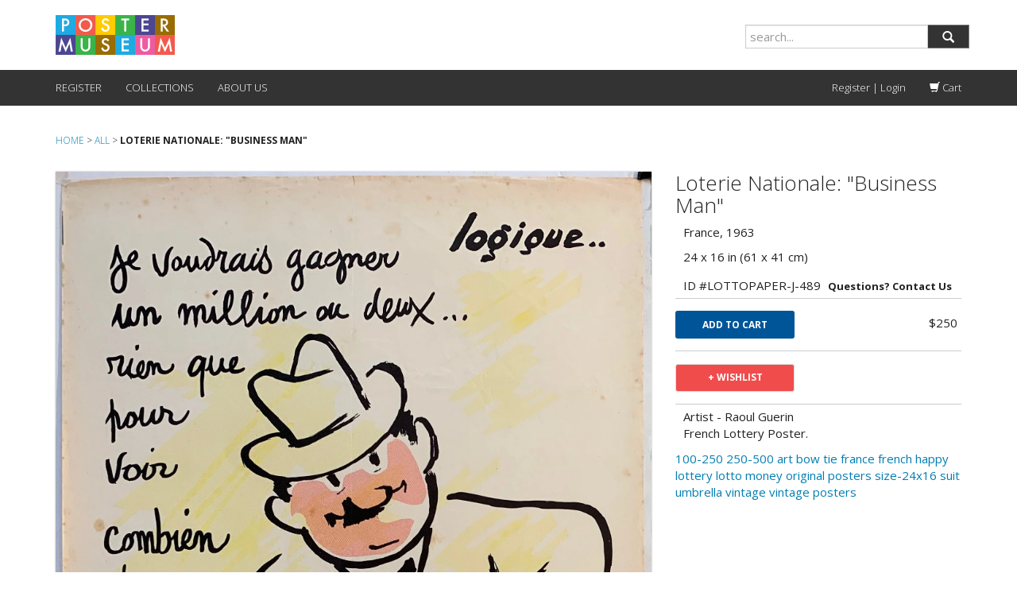

--- FILE ---
content_type: text/html; charset=utf-8
request_url: https://postermuseum.com/products/loterie-nationale-business-man-032
body_size: 17555
content:
<!DOCTYPE HTML>
<!--[if lt IE 7]><html class="no-js lt-ie9 lt-ie8 lt-ie7" lang="en"> <![endif]-->
<!--[if IE 7]><html class="no-js lt-ie9 lt-ie8" lang="en"> <![endif]-->
<!--[if IE 8]><html class="no-js lt-ie9" lang="en"> <![endif]-->
<!--[if IE 9 ]><html class="ie9 no-js"> <![endif]-->
<!--[if (gt IE 9)|!(IE)]><!--> <html class="no-js" lang="en"> <!--<![endif]-->
  <head>
<!-- Added by AVADA SEO Suite -->









<meta name="twitter:image" content="http://postermuseum.com/cdn/shop/products/XT7C5sE.jpg?v=1569969004">
    




<!-- Added by AVADA SEO Suite: Product Structured Data -->
<script type="application/ld+json">{
"@context": "https://schema.org/",
"@type": "Product",
"@id": "4175300755536",
"name": "Loterie Nationale: &quot;Business Man&quot;",
"description": "Artist - Raoul Guerin  French Lottery Poster.",
"brand": {
  "@type": "Brand",
  "name": "Philip Williams Posters"
},
"offers": {
  "@type": "Offer",
  "price": "250.0",
  "priceCurrency": "USD",
  "priceValidUntil": "3000-01-01",
  "itemCondition": "https://schema.org/NewCondition",
  "availability": "https://schema.org/InStock",
  "url": "https://postermuseum.com/products/loterie-nationale-business-man-032?variant=30325299249232"
},
"image": [
  "https://postermuseum.com/cdn/shop/products/XT7C5sE.jpg?v=1569969004"
],
"releaseDate": "2019-10-01 18:30:03 -0400",
"sku": "LOTTOPAPER-J-489",
"mpn": "LOTTOPAPER-J-489"}</script>
<!-- /Added by AVADA SEO Suite --><!-- Added by AVADA SEO Suite: Breadcrumb Structured Data  -->
<script type="application/ld+json">{
  "@context": "https://schema.org",
  "@type": "BreadcrumbList",
  "itemListElement": [{
    "@type": "ListItem",
    "position": 1,
    "name": "Home",
    "item": "https://postermuseum.com"
  }, {
    "@type": "ListItem",
    "position": 2,
    "name": "Loterie Nationale: &quot;Business Man&quot;",
    "item": "https://postermuseum.com/products/loterie-nationale-business-man-032"
  }]
}
</script>
<!-- Added by AVADA SEO Suite -->


<!-- /Added by AVADA SEO Suite -->

    <meta charset="utf-8" />
    <!--[if IE]><meta http-equiv='X-UA-Compatible' content='IE=edge,chrome=1' /><![endif]-->

    <title>
    Loterie Nationale: &quot;Business Man&quot; &ndash; Poster Museum
    </title>
    
  <script>
    var iwish_template='product';
    var iwish_cid='';
  </script>
  <script src="//postermuseum.com/cdn/shop/t/25/assets/iwishHeader.js?v=138985080662006644811683555839" type="text/javascript"></script>


    <link rel="shortcut icon" href="//postermuseum.com/cdn/shop/t/25/assets/pomu_favicon.png?v=55168593976242064261683555839" type="image/png" />

    
    <meta name="description" content="Artist - Raoul Guerin French Lottery Poster." />
    

    <link rel="canonical" href="https://postermuseum.com/products/loterie-nationale-business-man-032" />

    <meta name="viewport" content="width=device-width, initial-scale=1.0" />

    
  <meta property="og:type" content="product" />
  <meta property="og:title" content="Loterie Nationale: &quot;Business Man&quot;" />
  
  <meta property="og:image" content="http://postermuseum.com/cdn/shop/products/XT7C5sE_grande.jpg?v=1569969004" />
  <meta property="og:image:secure_url" content="https://postermuseum.com/cdn/shop/products/XT7C5sE_grande.jpg?v=1569969004" />
  
  <meta property="og:price:amount" content="250" />
  <meta property="og:price:currency" content="USD" />



<meta property="og:description" content="Artist - Raoul Guerin French Lottery Poster." />

<meta property="og:url" content="https://postermuseum.com/products/loterie-nationale-business-man-032" />
<meta property="og:site_name" content="Poster Museum" />
    
 

  <meta name="twitter:card" content="product" />
  <meta name="twitter:title" content="Loterie Nationale: &quot;Business Man&quot;" />
  <meta name="twitter:description" content="Artist - Raoul Guerin  French Lottery Poster." />
  <meta name="twitter:image" content="http://postermuseum.com/cdn/shop/products/XT7C5sE_large.jpg?v=1569969004" />
  <meta name="twitter:label1" content="Price" />
  <meta name="twitter:data1" content="$250" />
  
  <meta name="twitter:label2" content="Brand" />
  <meta name="twitter:data2" content="Philip Williams Posters" />
  


    <script>window.performance && window.performance.mark && window.performance.mark('shopify.content_for_header.start');</script><meta name="google-site-verification" content="YZlmqQWic9RB5qi6zOKFjw8BRSnpvoKbI0ybcAmKqVA">
<meta id="shopify-digital-wallet" name="shopify-digital-wallet" content="/5982925/digital_wallets/dialog">
<meta name="shopify-checkout-api-token" content="414ff46f48550b5f09009e134f9693fe">
<meta id="in-context-paypal-metadata" data-shop-id="5982925" data-venmo-supported="false" data-environment="production" data-locale="en_US" data-paypal-v4="true" data-currency="USD">
<link rel="alternate" type="application/json+oembed" href="https://postermuseum.com/products/loterie-nationale-business-man-032.oembed">
<script async="async" src="/checkouts/internal/preloads.js?locale=en-US"></script>
<link rel="preconnect" href="https://shop.app" crossorigin="anonymous">
<script async="async" src="https://shop.app/checkouts/internal/preloads.js?locale=en-US&shop_id=5982925" crossorigin="anonymous"></script>
<script id="shopify-features" type="application/json">{"accessToken":"414ff46f48550b5f09009e134f9693fe","betas":["rich-media-storefront-analytics"],"domain":"postermuseum.com","predictiveSearch":true,"shopId":5982925,"locale":"en"}</script>
<script>var Shopify = Shopify || {};
Shopify.shop = "postermuseum.myshopify.com";
Shopify.locale = "en";
Shopify.currency = {"active":"USD","rate":"1.0"};
Shopify.country = "US";
Shopify.theme = {"name":"216 a11y - luz modified oct2023","id":132709056684,"schema_name":null,"schema_version":null,"theme_store_id":null,"role":"main"};
Shopify.theme.handle = "null";
Shopify.theme.style = {"id":null,"handle":null};
Shopify.cdnHost = "postermuseum.com/cdn";
Shopify.routes = Shopify.routes || {};
Shopify.routes.root = "/";</script>
<script type="module">!function(o){(o.Shopify=o.Shopify||{}).modules=!0}(window);</script>
<script>!function(o){function n(){var o=[];function n(){o.push(Array.prototype.slice.apply(arguments))}return n.q=o,n}var t=o.Shopify=o.Shopify||{};t.loadFeatures=n(),t.autoloadFeatures=n()}(window);</script>
<script>
  window.ShopifyPay = window.ShopifyPay || {};
  window.ShopifyPay.apiHost = "shop.app\/pay";
  window.ShopifyPay.redirectState = null;
</script>
<script id="shop-js-analytics" type="application/json">{"pageType":"product"}</script>
<script defer="defer" async type="module" src="//postermuseum.com/cdn/shopifycloud/shop-js/modules/v2/client.init-shop-cart-sync_BT-GjEfc.en.esm.js"></script>
<script defer="defer" async type="module" src="//postermuseum.com/cdn/shopifycloud/shop-js/modules/v2/chunk.common_D58fp_Oc.esm.js"></script>
<script defer="defer" async type="module" src="//postermuseum.com/cdn/shopifycloud/shop-js/modules/v2/chunk.modal_xMitdFEc.esm.js"></script>
<script type="module">
  await import("//postermuseum.com/cdn/shopifycloud/shop-js/modules/v2/client.init-shop-cart-sync_BT-GjEfc.en.esm.js");
await import("//postermuseum.com/cdn/shopifycloud/shop-js/modules/v2/chunk.common_D58fp_Oc.esm.js");
await import("//postermuseum.com/cdn/shopifycloud/shop-js/modules/v2/chunk.modal_xMitdFEc.esm.js");

  window.Shopify.SignInWithShop?.initShopCartSync?.({"fedCMEnabled":true,"windoidEnabled":true});

</script>
<script>
  window.Shopify = window.Shopify || {};
  if (!window.Shopify.featureAssets) window.Shopify.featureAssets = {};
  window.Shopify.featureAssets['shop-js'] = {"shop-cart-sync":["modules/v2/client.shop-cart-sync_DZOKe7Ll.en.esm.js","modules/v2/chunk.common_D58fp_Oc.esm.js","modules/v2/chunk.modal_xMitdFEc.esm.js"],"init-fed-cm":["modules/v2/client.init-fed-cm_B6oLuCjv.en.esm.js","modules/v2/chunk.common_D58fp_Oc.esm.js","modules/v2/chunk.modal_xMitdFEc.esm.js"],"shop-cash-offers":["modules/v2/client.shop-cash-offers_D2sdYoxE.en.esm.js","modules/v2/chunk.common_D58fp_Oc.esm.js","modules/v2/chunk.modal_xMitdFEc.esm.js"],"shop-login-button":["modules/v2/client.shop-login-button_QeVjl5Y3.en.esm.js","modules/v2/chunk.common_D58fp_Oc.esm.js","modules/v2/chunk.modal_xMitdFEc.esm.js"],"pay-button":["modules/v2/client.pay-button_DXTOsIq6.en.esm.js","modules/v2/chunk.common_D58fp_Oc.esm.js","modules/v2/chunk.modal_xMitdFEc.esm.js"],"shop-button":["modules/v2/client.shop-button_DQZHx9pm.en.esm.js","modules/v2/chunk.common_D58fp_Oc.esm.js","modules/v2/chunk.modal_xMitdFEc.esm.js"],"avatar":["modules/v2/client.avatar_BTnouDA3.en.esm.js"],"init-windoid":["modules/v2/client.init-windoid_CR1B-cfM.en.esm.js","modules/v2/chunk.common_D58fp_Oc.esm.js","modules/v2/chunk.modal_xMitdFEc.esm.js"],"init-shop-for-new-customer-accounts":["modules/v2/client.init-shop-for-new-customer-accounts_C_vY_xzh.en.esm.js","modules/v2/client.shop-login-button_QeVjl5Y3.en.esm.js","modules/v2/chunk.common_D58fp_Oc.esm.js","modules/v2/chunk.modal_xMitdFEc.esm.js"],"init-shop-email-lookup-coordinator":["modules/v2/client.init-shop-email-lookup-coordinator_BI7n9ZSv.en.esm.js","modules/v2/chunk.common_D58fp_Oc.esm.js","modules/v2/chunk.modal_xMitdFEc.esm.js"],"init-shop-cart-sync":["modules/v2/client.init-shop-cart-sync_BT-GjEfc.en.esm.js","modules/v2/chunk.common_D58fp_Oc.esm.js","modules/v2/chunk.modal_xMitdFEc.esm.js"],"shop-toast-manager":["modules/v2/client.shop-toast-manager_DiYdP3xc.en.esm.js","modules/v2/chunk.common_D58fp_Oc.esm.js","modules/v2/chunk.modal_xMitdFEc.esm.js"],"init-customer-accounts":["modules/v2/client.init-customer-accounts_D9ZNqS-Q.en.esm.js","modules/v2/client.shop-login-button_QeVjl5Y3.en.esm.js","modules/v2/chunk.common_D58fp_Oc.esm.js","modules/v2/chunk.modal_xMitdFEc.esm.js"],"init-customer-accounts-sign-up":["modules/v2/client.init-customer-accounts-sign-up_iGw4briv.en.esm.js","modules/v2/client.shop-login-button_QeVjl5Y3.en.esm.js","modules/v2/chunk.common_D58fp_Oc.esm.js","modules/v2/chunk.modal_xMitdFEc.esm.js"],"shop-follow-button":["modules/v2/client.shop-follow-button_CqMgW2wH.en.esm.js","modules/v2/chunk.common_D58fp_Oc.esm.js","modules/v2/chunk.modal_xMitdFEc.esm.js"],"checkout-modal":["modules/v2/client.checkout-modal_xHeaAweL.en.esm.js","modules/v2/chunk.common_D58fp_Oc.esm.js","modules/v2/chunk.modal_xMitdFEc.esm.js"],"shop-login":["modules/v2/client.shop-login_D91U-Q7h.en.esm.js","modules/v2/chunk.common_D58fp_Oc.esm.js","modules/v2/chunk.modal_xMitdFEc.esm.js"],"lead-capture":["modules/v2/client.lead-capture_BJmE1dJe.en.esm.js","modules/v2/chunk.common_D58fp_Oc.esm.js","modules/v2/chunk.modal_xMitdFEc.esm.js"],"payment-terms":["modules/v2/client.payment-terms_Ci9AEqFq.en.esm.js","modules/v2/chunk.common_D58fp_Oc.esm.js","modules/v2/chunk.modal_xMitdFEc.esm.js"]};
</script>
<script id="__st">var __st={"a":5982925,"offset":-18000,"reqid":"3fbca354-c779-4d2f-b06a-f3c4faaadf5a-1769280984","pageurl":"postermuseum.com\/products\/loterie-nationale-business-man-032","u":"ba24af573370","p":"product","rtyp":"product","rid":4175300755536};</script>
<script>window.ShopifyPaypalV4VisibilityTracking = true;</script>
<script id="captcha-bootstrap">!function(){'use strict';const t='contact',e='account',n='new_comment',o=[[t,t],['blogs',n],['comments',n],[t,'customer']],c=[[e,'customer_login'],[e,'guest_login'],[e,'recover_customer_password'],[e,'create_customer']],r=t=>t.map((([t,e])=>`form[action*='/${t}']:not([data-nocaptcha='true']) input[name='form_type'][value='${e}']`)).join(','),a=t=>()=>t?[...document.querySelectorAll(t)].map((t=>t.form)):[];function s(){const t=[...o],e=r(t);return a(e)}const i='password',u='form_key',d=['recaptcha-v3-token','g-recaptcha-response','h-captcha-response',i],f=()=>{try{return window.sessionStorage}catch{return}},m='__shopify_v',_=t=>t.elements[u];function p(t,e,n=!1){try{const o=window.sessionStorage,c=JSON.parse(o.getItem(e)),{data:r}=function(t){const{data:e,action:n}=t;return t[m]||n?{data:e,action:n}:{data:t,action:n}}(c);for(const[e,n]of Object.entries(r))t.elements[e]&&(t.elements[e].value=n);n&&o.removeItem(e)}catch(o){console.error('form repopulation failed',{error:o})}}const l='form_type',E='cptcha';function T(t){t.dataset[E]=!0}const w=window,h=w.document,L='Shopify',v='ce_forms',y='captcha';let A=!1;((t,e)=>{const n=(g='f06e6c50-85a8-45c8-87d0-21a2b65856fe',I='https://cdn.shopify.com/shopifycloud/storefront-forms-hcaptcha/ce_storefront_forms_captcha_hcaptcha.v1.5.2.iife.js',D={infoText:'Protected by hCaptcha',privacyText:'Privacy',termsText:'Terms'},(t,e,n)=>{const o=w[L][v],c=o.bindForm;if(c)return c(t,g,e,D).then(n);var r;o.q.push([[t,g,e,D],n]),r=I,A||(h.body.append(Object.assign(h.createElement('script'),{id:'captcha-provider',async:!0,src:r})),A=!0)});var g,I,D;w[L]=w[L]||{},w[L][v]=w[L][v]||{},w[L][v].q=[],w[L][y]=w[L][y]||{},w[L][y].protect=function(t,e){n(t,void 0,e),T(t)},Object.freeze(w[L][y]),function(t,e,n,w,h,L){const[v,y,A,g]=function(t,e,n){const i=e?o:[],u=t?c:[],d=[...i,...u],f=r(d),m=r(i),_=r(d.filter((([t,e])=>n.includes(e))));return[a(f),a(m),a(_),s()]}(w,h,L),I=t=>{const e=t.target;return e instanceof HTMLFormElement?e:e&&e.form},D=t=>v().includes(t);t.addEventListener('submit',(t=>{const e=I(t);if(!e)return;const n=D(e)&&!e.dataset.hcaptchaBound&&!e.dataset.recaptchaBound,o=_(e),c=g().includes(e)&&(!o||!o.value);(n||c)&&t.preventDefault(),c&&!n&&(function(t){try{if(!f())return;!function(t){const e=f();if(!e)return;const n=_(t);if(!n)return;const o=n.value;o&&e.removeItem(o)}(t);const e=Array.from(Array(32),(()=>Math.random().toString(36)[2])).join('');!function(t,e){_(t)||t.append(Object.assign(document.createElement('input'),{type:'hidden',name:u})),t.elements[u].value=e}(t,e),function(t,e){const n=f();if(!n)return;const o=[...t.querySelectorAll(`input[type='${i}']`)].map((({name:t})=>t)),c=[...d,...o],r={};for(const[a,s]of new FormData(t).entries())c.includes(a)||(r[a]=s);n.setItem(e,JSON.stringify({[m]:1,action:t.action,data:r}))}(t,e)}catch(e){console.error('failed to persist form',e)}}(e),e.submit())}));const S=(t,e)=>{t&&!t.dataset[E]&&(n(t,e.some((e=>e===t))),T(t))};for(const o of['focusin','change'])t.addEventListener(o,(t=>{const e=I(t);D(e)&&S(e,y())}));const B=e.get('form_key'),M=e.get(l),P=B&&M;t.addEventListener('DOMContentLoaded',(()=>{const t=y();if(P)for(const e of t)e.elements[l].value===M&&p(e,B);[...new Set([...A(),...v().filter((t=>'true'===t.dataset.shopifyCaptcha))])].forEach((e=>S(e,t)))}))}(h,new URLSearchParams(w.location.search),n,t,e,['guest_login'])})(!0,!0)}();</script>
<script integrity="sha256-4kQ18oKyAcykRKYeNunJcIwy7WH5gtpwJnB7kiuLZ1E=" data-source-attribution="shopify.loadfeatures" defer="defer" src="//postermuseum.com/cdn/shopifycloud/storefront/assets/storefront/load_feature-a0a9edcb.js" crossorigin="anonymous"></script>
<script crossorigin="anonymous" defer="defer" src="//postermuseum.com/cdn/shopifycloud/storefront/assets/shopify_pay/storefront-65b4c6d7.js?v=20250812"></script>
<script data-source-attribution="shopify.dynamic_checkout.dynamic.init">var Shopify=Shopify||{};Shopify.PaymentButton=Shopify.PaymentButton||{isStorefrontPortableWallets:!0,init:function(){window.Shopify.PaymentButton.init=function(){};var t=document.createElement("script");t.src="https://postermuseum.com/cdn/shopifycloud/portable-wallets/latest/portable-wallets.en.js",t.type="module",document.head.appendChild(t)}};
</script>
<script data-source-attribution="shopify.dynamic_checkout.buyer_consent">
  function portableWalletsHideBuyerConsent(e){var t=document.getElementById("shopify-buyer-consent"),n=document.getElementById("shopify-subscription-policy-button");t&&n&&(t.classList.add("hidden"),t.setAttribute("aria-hidden","true"),n.removeEventListener("click",e))}function portableWalletsShowBuyerConsent(e){var t=document.getElementById("shopify-buyer-consent"),n=document.getElementById("shopify-subscription-policy-button");t&&n&&(t.classList.remove("hidden"),t.removeAttribute("aria-hidden"),n.addEventListener("click",e))}window.Shopify?.PaymentButton&&(window.Shopify.PaymentButton.hideBuyerConsent=portableWalletsHideBuyerConsent,window.Shopify.PaymentButton.showBuyerConsent=portableWalletsShowBuyerConsent);
</script>
<script data-source-attribution="shopify.dynamic_checkout.cart.bootstrap">document.addEventListener("DOMContentLoaded",(function(){function t(){return document.querySelector("shopify-accelerated-checkout-cart, shopify-accelerated-checkout")}if(t())Shopify.PaymentButton.init();else{new MutationObserver((function(e,n){t()&&(Shopify.PaymentButton.init(),n.disconnect())})).observe(document.body,{childList:!0,subtree:!0})}}));
</script>
<link id="shopify-accelerated-checkout-styles" rel="stylesheet" media="screen" href="https://postermuseum.com/cdn/shopifycloud/portable-wallets/latest/accelerated-checkout-backwards-compat.css" crossorigin="anonymous">
<style id="shopify-accelerated-checkout-cart">
        #shopify-buyer-consent {
  margin-top: 1em;
  display: inline-block;
  width: 100%;
}

#shopify-buyer-consent.hidden {
  display: none;
}

#shopify-subscription-policy-button {
  background: none;
  border: none;
  padding: 0;
  text-decoration: underline;
  font-size: inherit;
  cursor: pointer;
}

#shopify-subscription-policy-button::before {
  box-shadow: none;
}

      </style>

<script>window.performance && window.performance.mark && window.performance.mark('shopify.content_for_header.end');</script>

    <!-- boilerplate css; do not use -->
    <!-- <link href="//postermuseum.com/cdn/shop/t/25/assets/style.scss.css?v=42152222719017020991768017394" rel="stylesheet" type="text/css" media="all" />
    <link href="//postermuseum.com/cdn/s/global/social/social-icons.css" rel="stylesheet" type="text/css" media="all" />
    <link href="//cdnjs.cloudflare.com/ajax/libs/font-awesome/4.0.3/css/font-awesome.css" rel="stylesheet" type="text/css" media="all" />
    <link href="//fonts.googleapis.com/css?family=Source+Sans+Pro:400,600,700,400italic,600italic,700italic" rel="stylesheet" type="text/css" media="all" /> -->

    <!-- custom css -->
    <link href='//fonts.googleapis.com/css?family=Merriweather:400,300' rel='stylesheet' type='text/css'>
    <link href='//fonts.googleapis.com/css?family=Libre+Baskerville' rel='stylesheet' type='text/css'>

    <link href="//postermuseum.com/cdn/shop/t/25/assets/bootstrap.min.css?v=130979283173176657631697828894" rel="stylesheet" type="text/css" media="all" />
    <link href="//postermuseum.com/cdn/shop/t/25/assets/pomu.css?v=110411533535102239011697826050" rel="stylesheet" type="text/css" media="all" />
    <link href="//postermuseum.com/cdn/shop/t/25/assets/andrew.css?v=5894993014411210551697820456" rel="stylesheet" type="text/css" media="all" />

    <!--[if lt IE 9]>
    <script src="//html5shiv.googlecode.com/svn/trunk/html5.js" type="text/javascript"></script>
    <![endif]-->

    <script src="//postermuseum.com/cdn/shopifycloud/storefront/assets/themes_support/shopify_common-5f594365.js" type="text/javascript"></script>
    

    <!-- Additional Shopify helpers that will likely be added to the global shopify_common.js some day soon. -->
    <script src="//postermuseum.com/cdn/shop/t/25/assets/shopify_common.js?v=14298614452551288571683555839" type="text/javascript"></script>

    <script src="//postermuseum.com/cdn/shopifycloud/storefront/assets/themes_support/option_selection-b017cd28.js" type="text/javascript"></script>

    <script src="//ajax.googleapis.com/ajax/libs/jquery/1.11.0/jquery.min.js" type="text/javascript"></script>
    <script>jQuery('html').removeClass('no-js').addClass('js');</script>
    <script src="//postermuseum.com/cdn/shop/t/25/assets/bootstrap.min.js?v=37210039018607491951683555839" type="text/javascript"></script>
<!--     <script src="//maxcdn.bootstrapcdn.com/bootstrap/3.2.0/js/bootstrap.min.js"></script> -->
    
     <!--  <script src="//postermuseum.com/cdn/shop/t/25/assets/jquery.mousewheel.min.js?v=28012593094501989541683555839" type="text/javascript"></script>
      <script src="//postermuseum.com/cdn/shop/t/25/assets/jquery.hammer.min.js?v=123435919177068976721683555839" type="text/javascript"></script>
      <script src="//postermuseum.com/cdn/shop/t/25/assets/modernizr.min.js?v=6866796345387761201683555839" type="text/javascript"></script>
      <script src="//postermuseum.com/cdn/shop/t/25/assets/TweenMax.min.js?v=157887841496930431481683555839" type="text/javascript"></script>
      <script src="//postermuseum.com/cdn/shop/t/25/assets/jquery.pinchzoomer.min.js?v=20040665067056232471683555839" type="text/javascript"></script> -->
      <script src="//postermuseum.com/cdn/shop/t/25/assets/color-thief.min.js?v=107101473525193395481683555839" type="text/javascript"></script>
      <script src="//postermuseum.com/cdn/shop/t/25/assets/colibri.min.js?v=61765504281594279291683555839" type="text/javascript"></script>
    

  <script src="https://ajax.googleapis.com/ajax/libs/jquery/3.6.0/jquery.min.js"></script>
   <script src="//postermuseum.com/cdn/shop/t/25/assets/daa.js?v=77864545274943933421711084135" type="text/javascript"></script> 
<link href="//postermuseum.com/cdn/shop/t/25/assets/daa.css?v=148635099340435772771698913967" rel="stylesheet" type="text/css" media="all" />


  
    
<link href="https://monorail-edge.shopifysvc.com" rel="dns-prefetch">
<script>(function(){if ("sendBeacon" in navigator && "performance" in window) {try {var session_token_from_headers = performance.getEntriesByType('navigation')[0].serverTiming.find(x => x.name == '_s').description;} catch {var session_token_from_headers = undefined;}var session_cookie_matches = document.cookie.match(/_shopify_s=([^;]*)/);var session_token_from_cookie = session_cookie_matches && session_cookie_matches.length === 2 ? session_cookie_matches[1] : "";var session_token = session_token_from_headers || session_token_from_cookie || "";function handle_abandonment_event(e) {var entries = performance.getEntries().filter(function(entry) {return /monorail-edge.shopifysvc.com/.test(entry.name);});if (!window.abandonment_tracked && entries.length === 0) {window.abandonment_tracked = true;var currentMs = Date.now();var navigation_start = performance.timing.navigationStart;var payload = {shop_id: 5982925,url: window.location.href,navigation_start,duration: currentMs - navigation_start,session_token,page_type: "product"};window.navigator.sendBeacon("https://monorail-edge.shopifysvc.com/v1/produce", JSON.stringify({schema_id: "online_store_buyer_site_abandonment/1.1",payload: payload,metadata: {event_created_at_ms: currentMs,event_sent_at_ms: currentMs}}));}}window.addEventListener('pagehide', handle_abandonment_event);}}());</script>
<script id="web-pixels-manager-setup">(function e(e,d,r,n,o){if(void 0===o&&(o={}),!Boolean(null===(a=null===(i=window.Shopify)||void 0===i?void 0:i.analytics)||void 0===a?void 0:a.replayQueue)){var i,a;window.Shopify=window.Shopify||{};var t=window.Shopify;t.analytics=t.analytics||{};var s=t.analytics;s.replayQueue=[],s.publish=function(e,d,r){return s.replayQueue.push([e,d,r]),!0};try{self.performance.mark("wpm:start")}catch(e){}var l=function(){var e={modern:/Edge?\/(1{2}[4-9]|1[2-9]\d|[2-9]\d{2}|\d{4,})\.\d+(\.\d+|)|Firefox\/(1{2}[4-9]|1[2-9]\d|[2-9]\d{2}|\d{4,})\.\d+(\.\d+|)|Chrom(ium|e)\/(9{2}|\d{3,})\.\d+(\.\d+|)|(Maci|X1{2}).+ Version\/(15\.\d+|(1[6-9]|[2-9]\d|\d{3,})\.\d+)([,.]\d+|)( \(\w+\)|)( Mobile\/\w+|) Safari\/|Chrome.+OPR\/(9{2}|\d{3,})\.\d+\.\d+|(CPU[ +]OS|iPhone[ +]OS|CPU[ +]iPhone|CPU IPhone OS|CPU iPad OS)[ +]+(15[._]\d+|(1[6-9]|[2-9]\d|\d{3,})[._]\d+)([._]\d+|)|Android:?[ /-](13[3-9]|1[4-9]\d|[2-9]\d{2}|\d{4,})(\.\d+|)(\.\d+|)|Android.+Firefox\/(13[5-9]|1[4-9]\d|[2-9]\d{2}|\d{4,})\.\d+(\.\d+|)|Android.+Chrom(ium|e)\/(13[3-9]|1[4-9]\d|[2-9]\d{2}|\d{4,})\.\d+(\.\d+|)|SamsungBrowser\/([2-9]\d|\d{3,})\.\d+/,legacy:/Edge?\/(1[6-9]|[2-9]\d|\d{3,})\.\d+(\.\d+|)|Firefox\/(5[4-9]|[6-9]\d|\d{3,})\.\d+(\.\d+|)|Chrom(ium|e)\/(5[1-9]|[6-9]\d|\d{3,})\.\d+(\.\d+|)([\d.]+$|.*Safari\/(?![\d.]+ Edge\/[\d.]+$))|(Maci|X1{2}).+ Version\/(10\.\d+|(1[1-9]|[2-9]\d|\d{3,})\.\d+)([,.]\d+|)( \(\w+\)|)( Mobile\/\w+|) Safari\/|Chrome.+OPR\/(3[89]|[4-9]\d|\d{3,})\.\d+\.\d+|(CPU[ +]OS|iPhone[ +]OS|CPU[ +]iPhone|CPU IPhone OS|CPU iPad OS)[ +]+(10[._]\d+|(1[1-9]|[2-9]\d|\d{3,})[._]\d+)([._]\d+|)|Android:?[ /-](13[3-9]|1[4-9]\d|[2-9]\d{2}|\d{4,})(\.\d+|)(\.\d+|)|Mobile Safari.+OPR\/([89]\d|\d{3,})\.\d+\.\d+|Android.+Firefox\/(13[5-9]|1[4-9]\d|[2-9]\d{2}|\d{4,})\.\d+(\.\d+|)|Android.+Chrom(ium|e)\/(13[3-9]|1[4-9]\d|[2-9]\d{2}|\d{4,})\.\d+(\.\d+|)|Android.+(UC? ?Browser|UCWEB|U3)[ /]?(15\.([5-9]|\d{2,})|(1[6-9]|[2-9]\d|\d{3,})\.\d+)\.\d+|SamsungBrowser\/(5\.\d+|([6-9]|\d{2,})\.\d+)|Android.+MQ{2}Browser\/(14(\.(9|\d{2,})|)|(1[5-9]|[2-9]\d|\d{3,})(\.\d+|))(\.\d+|)|K[Aa][Ii]OS\/(3\.\d+|([4-9]|\d{2,})\.\d+)(\.\d+|)/},d=e.modern,r=e.legacy,n=navigator.userAgent;return n.match(d)?"modern":n.match(r)?"legacy":"unknown"}(),u="modern"===l?"modern":"legacy",c=(null!=n?n:{modern:"",legacy:""})[u],f=function(e){return[e.baseUrl,"/wpm","/b",e.hashVersion,"modern"===e.buildTarget?"m":"l",".js"].join("")}({baseUrl:d,hashVersion:r,buildTarget:u}),m=function(e){var d=e.version,r=e.bundleTarget,n=e.surface,o=e.pageUrl,i=e.monorailEndpoint;return{emit:function(e){var a=e.status,t=e.errorMsg,s=(new Date).getTime(),l=JSON.stringify({metadata:{event_sent_at_ms:s},events:[{schema_id:"web_pixels_manager_load/3.1",payload:{version:d,bundle_target:r,page_url:o,status:a,surface:n,error_msg:t},metadata:{event_created_at_ms:s}}]});if(!i)return console&&console.warn&&console.warn("[Web Pixels Manager] No Monorail endpoint provided, skipping logging."),!1;try{return self.navigator.sendBeacon.bind(self.navigator)(i,l)}catch(e){}var u=new XMLHttpRequest;try{return u.open("POST",i,!0),u.setRequestHeader("Content-Type","text/plain"),u.send(l),!0}catch(e){return console&&console.warn&&console.warn("[Web Pixels Manager] Got an unhandled error while logging to Monorail."),!1}}}}({version:r,bundleTarget:l,surface:e.surface,pageUrl:self.location.href,monorailEndpoint:e.monorailEndpoint});try{o.browserTarget=l,function(e){var d=e.src,r=e.async,n=void 0===r||r,o=e.onload,i=e.onerror,a=e.sri,t=e.scriptDataAttributes,s=void 0===t?{}:t,l=document.createElement("script"),u=document.querySelector("head"),c=document.querySelector("body");if(l.async=n,l.src=d,a&&(l.integrity=a,l.crossOrigin="anonymous"),s)for(var f in s)if(Object.prototype.hasOwnProperty.call(s,f))try{l.dataset[f]=s[f]}catch(e){}if(o&&l.addEventListener("load",o),i&&l.addEventListener("error",i),u)u.appendChild(l);else{if(!c)throw new Error("Did not find a head or body element to append the script");c.appendChild(l)}}({src:f,async:!0,onload:function(){if(!function(){var e,d;return Boolean(null===(d=null===(e=window.Shopify)||void 0===e?void 0:e.analytics)||void 0===d?void 0:d.initialized)}()){var d=window.webPixelsManager.init(e)||void 0;if(d){var r=window.Shopify.analytics;r.replayQueue.forEach((function(e){var r=e[0],n=e[1],o=e[2];d.publishCustomEvent(r,n,o)})),r.replayQueue=[],r.publish=d.publishCustomEvent,r.visitor=d.visitor,r.initialized=!0}}},onerror:function(){return m.emit({status:"failed",errorMsg:"".concat(f," has failed to load")})},sri:function(e){var d=/^sha384-[A-Za-z0-9+/=]+$/;return"string"==typeof e&&d.test(e)}(c)?c:"",scriptDataAttributes:o}),m.emit({status:"loading"})}catch(e){m.emit({status:"failed",errorMsg:(null==e?void 0:e.message)||"Unknown error"})}}})({shopId: 5982925,storefrontBaseUrl: "https://postermuseum.com",extensionsBaseUrl: "https://extensions.shopifycdn.com/cdn/shopifycloud/web-pixels-manager",monorailEndpoint: "https://monorail-edge.shopifysvc.com/unstable/produce_batch",surface: "storefront-renderer",enabledBetaFlags: ["2dca8a86"],webPixelsConfigList: [{"id":"56656044","configuration":"{\"tagID\":\"2612849245865\"}","eventPayloadVersion":"v1","runtimeContext":"STRICT","scriptVersion":"18031546ee651571ed29edbe71a3550b","type":"APP","apiClientId":3009811,"privacyPurposes":["ANALYTICS","MARKETING","SALE_OF_DATA"],"dataSharingAdjustments":{"protectedCustomerApprovalScopes":["read_customer_address","read_customer_email","read_customer_name","read_customer_personal_data","read_customer_phone"]}},{"id":"101679276","eventPayloadVersion":"v1","runtimeContext":"LAX","scriptVersion":"1","type":"CUSTOM","privacyPurposes":["ANALYTICS"],"name":"Google Analytics tag (migrated)"},{"id":"shopify-app-pixel","configuration":"{}","eventPayloadVersion":"v1","runtimeContext":"STRICT","scriptVersion":"0450","apiClientId":"shopify-pixel","type":"APP","privacyPurposes":["ANALYTICS","MARKETING"]},{"id":"shopify-custom-pixel","eventPayloadVersion":"v1","runtimeContext":"LAX","scriptVersion":"0450","apiClientId":"shopify-pixel","type":"CUSTOM","privacyPurposes":["ANALYTICS","MARKETING"]}],isMerchantRequest: false,initData: {"shop":{"name":"Poster Museum","paymentSettings":{"currencyCode":"USD"},"myshopifyDomain":"postermuseum.myshopify.com","countryCode":"US","storefrontUrl":"https:\/\/postermuseum.com"},"customer":null,"cart":null,"checkout":null,"productVariants":[{"price":{"amount":250.0,"currencyCode":"USD"},"product":{"title":"Loterie Nationale: \"Business Man\"","vendor":"Philip Williams Posters","id":"4175300755536","untranslatedTitle":"Loterie Nationale: \"Business Man\"","url":"\/products\/loterie-nationale-business-man-032","type":"poster"},"id":"30325299249232","image":{"src":"\/\/postermuseum.com\/cdn\/shop\/products\/XT7C5sE.jpg?v=1569969004"},"sku":"LOTTOPAPER-J-489","title":"24x16 \/ France, 1963","untranslatedTitle":"24x16 \/ France, 1963"}],"purchasingCompany":null},},"https://postermuseum.com/cdn","fcfee988w5aeb613cpc8e4bc33m6693e112",{"modern":"","legacy":""},{"shopId":"5982925","storefrontBaseUrl":"https:\/\/postermuseum.com","extensionBaseUrl":"https:\/\/extensions.shopifycdn.com\/cdn\/shopifycloud\/web-pixels-manager","surface":"storefront-renderer","enabledBetaFlags":"[\"2dca8a86\"]","isMerchantRequest":"false","hashVersion":"fcfee988w5aeb613cpc8e4bc33m6693e112","publish":"custom","events":"[[\"page_viewed\",{}],[\"product_viewed\",{\"productVariant\":{\"price\":{\"amount\":250.0,\"currencyCode\":\"USD\"},\"product\":{\"title\":\"Loterie Nationale: \\\"Business Man\\\"\",\"vendor\":\"Philip Williams Posters\",\"id\":\"4175300755536\",\"untranslatedTitle\":\"Loterie Nationale: \\\"Business Man\\\"\",\"url\":\"\/products\/loterie-nationale-business-man-032\",\"type\":\"poster\"},\"id\":\"30325299249232\",\"image\":{\"src\":\"\/\/postermuseum.com\/cdn\/shop\/products\/XT7C5sE.jpg?v=1569969004\"},\"sku\":\"LOTTOPAPER-J-489\",\"title\":\"24x16 \/ France, 1963\",\"untranslatedTitle\":\"24x16 \/ France, 1963\"}}]]"});</script><script>
  window.ShopifyAnalytics = window.ShopifyAnalytics || {};
  window.ShopifyAnalytics.meta = window.ShopifyAnalytics.meta || {};
  window.ShopifyAnalytics.meta.currency = 'USD';
  var meta = {"product":{"id":4175300755536,"gid":"gid:\/\/shopify\/Product\/4175300755536","vendor":"Philip Williams Posters","type":"poster","handle":"loterie-nationale-business-man-032","variants":[{"id":30325299249232,"price":25000,"name":"Loterie Nationale: \"Business Man\" - 24x16 \/ France, 1963","public_title":"24x16 \/ France, 1963","sku":"LOTTOPAPER-J-489"}],"remote":false},"page":{"pageType":"product","resourceType":"product","resourceId":4175300755536,"requestId":"3fbca354-c779-4d2f-b06a-f3c4faaadf5a-1769280984"}};
  for (var attr in meta) {
    window.ShopifyAnalytics.meta[attr] = meta[attr];
  }
</script>
<script class="analytics">
  (function () {
    var customDocumentWrite = function(content) {
      var jquery = null;

      if (window.jQuery) {
        jquery = window.jQuery;
      } else if (window.Checkout && window.Checkout.$) {
        jquery = window.Checkout.$;
      }

      if (jquery) {
        jquery('body').append(content);
      }
    };

    var hasLoggedConversion = function(token) {
      if (token) {
        return document.cookie.indexOf('loggedConversion=' + token) !== -1;
      }
      return false;
    }

    var setCookieIfConversion = function(token) {
      if (token) {
        var twoMonthsFromNow = new Date(Date.now());
        twoMonthsFromNow.setMonth(twoMonthsFromNow.getMonth() + 2);

        document.cookie = 'loggedConversion=' + token + '; expires=' + twoMonthsFromNow;
      }
    }

    var trekkie = window.ShopifyAnalytics.lib = window.trekkie = window.trekkie || [];
    if (trekkie.integrations) {
      return;
    }
    trekkie.methods = [
      'identify',
      'page',
      'ready',
      'track',
      'trackForm',
      'trackLink'
    ];
    trekkie.factory = function(method) {
      return function() {
        var args = Array.prototype.slice.call(arguments);
        args.unshift(method);
        trekkie.push(args);
        return trekkie;
      };
    };
    for (var i = 0; i < trekkie.methods.length; i++) {
      var key = trekkie.methods[i];
      trekkie[key] = trekkie.factory(key);
    }
    trekkie.load = function(config) {
      trekkie.config = config || {};
      trekkie.config.initialDocumentCookie = document.cookie;
      var first = document.getElementsByTagName('script')[0];
      var script = document.createElement('script');
      script.type = 'text/javascript';
      script.onerror = function(e) {
        var scriptFallback = document.createElement('script');
        scriptFallback.type = 'text/javascript';
        scriptFallback.onerror = function(error) {
                var Monorail = {
      produce: function produce(monorailDomain, schemaId, payload) {
        var currentMs = new Date().getTime();
        var event = {
          schema_id: schemaId,
          payload: payload,
          metadata: {
            event_created_at_ms: currentMs,
            event_sent_at_ms: currentMs
          }
        };
        return Monorail.sendRequest("https://" + monorailDomain + "/v1/produce", JSON.stringify(event));
      },
      sendRequest: function sendRequest(endpointUrl, payload) {
        // Try the sendBeacon API
        if (window && window.navigator && typeof window.navigator.sendBeacon === 'function' && typeof window.Blob === 'function' && !Monorail.isIos12()) {
          var blobData = new window.Blob([payload], {
            type: 'text/plain'
          });

          if (window.navigator.sendBeacon(endpointUrl, blobData)) {
            return true;
          } // sendBeacon was not successful

        } // XHR beacon

        var xhr = new XMLHttpRequest();

        try {
          xhr.open('POST', endpointUrl);
          xhr.setRequestHeader('Content-Type', 'text/plain');
          xhr.send(payload);
        } catch (e) {
          console.log(e);
        }

        return false;
      },
      isIos12: function isIos12() {
        return window.navigator.userAgent.lastIndexOf('iPhone; CPU iPhone OS 12_') !== -1 || window.navigator.userAgent.lastIndexOf('iPad; CPU OS 12_') !== -1;
      }
    };
    Monorail.produce('monorail-edge.shopifysvc.com',
      'trekkie_storefront_load_errors/1.1',
      {shop_id: 5982925,
      theme_id: 132709056684,
      app_name: "storefront",
      context_url: window.location.href,
      source_url: "//postermuseum.com/cdn/s/trekkie.storefront.8d95595f799fbf7e1d32231b9a28fd43b70c67d3.min.js"});

        };
        scriptFallback.async = true;
        scriptFallback.src = '//postermuseum.com/cdn/s/trekkie.storefront.8d95595f799fbf7e1d32231b9a28fd43b70c67d3.min.js';
        first.parentNode.insertBefore(scriptFallback, first);
      };
      script.async = true;
      script.src = '//postermuseum.com/cdn/s/trekkie.storefront.8d95595f799fbf7e1d32231b9a28fd43b70c67d3.min.js';
      first.parentNode.insertBefore(script, first);
    };
    trekkie.load(
      {"Trekkie":{"appName":"storefront","development":false,"defaultAttributes":{"shopId":5982925,"isMerchantRequest":null,"themeId":132709056684,"themeCityHash":"7698360714147314472","contentLanguage":"en","currency":"USD","eventMetadataId":"036efad3-ca28-4c92-8430-68326394c578"},"isServerSideCookieWritingEnabled":true,"monorailRegion":"shop_domain","enabledBetaFlags":["65f19447"]},"Session Attribution":{},"S2S":{"facebookCapiEnabled":false,"source":"trekkie-storefront-renderer","apiClientId":580111}}
    );

    var loaded = false;
    trekkie.ready(function() {
      if (loaded) return;
      loaded = true;

      window.ShopifyAnalytics.lib = window.trekkie;

      var originalDocumentWrite = document.write;
      document.write = customDocumentWrite;
      try { window.ShopifyAnalytics.merchantGoogleAnalytics.call(this); } catch(error) {};
      document.write = originalDocumentWrite;

      window.ShopifyAnalytics.lib.page(null,{"pageType":"product","resourceType":"product","resourceId":4175300755536,"requestId":"3fbca354-c779-4d2f-b06a-f3c4faaadf5a-1769280984","shopifyEmitted":true});

      var match = window.location.pathname.match(/checkouts\/(.+)\/(thank_you|post_purchase)/)
      var token = match? match[1]: undefined;
      if (!hasLoggedConversion(token)) {
        setCookieIfConversion(token);
        window.ShopifyAnalytics.lib.track("Viewed Product",{"currency":"USD","variantId":30325299249232,"productId":4175300755536,"productGid":"gid:\/\/shopify\/Product\/4175300755536","name":"Loterie Nationale: \"Business Man\" - 24x16 \/ France, 1963","price":"250.00","sku":"LOTTOPAPER-J-489","brand":"Philip Williams Posters","variant":"24x16 \/ France, 1963","category":"poster","nonInteraction":true,"remote":false},undefined,undefined,{"shopifyEmitted":true});
      window.ShopifyAnalytics.lib.track("monorail:\/\/trekkie_storefront_viewed_product\/1.1",{"currency":"USD","variantId":30325299249232,"productId":4175300755536,"productGid":"gid:\/\/shopify\/Product\/4175300755536","name":"Loterie Nationale: \"Business Man\" - 24x16 \/ France, 1963","price":"250.00","sku":"LOTTOPAPER-J-489","brand":"Philip Williams Posters","variant":"24x16 \/ France, 1963","category":"poster","nonInteraction":true,"remote":false,"referer":"https:\/\/postermuseum.com\/products\/loterie-nationale-business-man-032"});
      }
    });


        var eventsListenerScript = document.createElement('script');
        eventsListenerScript.async = true;
        eventsListenerScript.src = "//postermuseum.com/cdn/shopifycloud/storefront/assets/shop_events_listener-3da45d37.js";
        document.getElementsByTagName('head')[0].appendChild(eventsListenerScript);

})();</script>
  <script>
  if (!window.ga || (window.ga && typeof window.ga !== 'function')) {
    window.ga = function ga() {
      (window.ga.q = window.ga.q || []).push(arguments);
      if (window.Shopify && window.Shopify.analytics && typeof window.Shopify.analytics.publish === 'function') {
        window.Shopify.analytics.publish("ga_stub_called", {}, {sendTo: "google_osp_migration"});
      }
      console.error("Shopify's Google Analytics stub called with:", Array.from(arguments), "\nSee https://help.shopify.com/manual/promoting-marketing/pixels/pixel-migration#google for more information.");
    };
    if (window.Shopify && window.Shopify.analytics && typeof window.Shopify.analytics.publish === 'function') {
      window.Shopify.analytics.publish("ga_stub_initialized", {}, {sendTo: "google_osp_migration"});
    }
  }
</script>
<script
  defer
  src="https://postermuseum.com/cdn/shopifycloud/perf-kit/shopify-perf-kit-3.0.4.min.js"
  data-application="storefront-renderer"
  data-shop-id="5982925"
  data-render-region="gcp-us-east1"
  data-page-type="product"
  data-theme-instance-id="132709056684"
  data-theme-name=""
  data-theme-version=""
  data-monorail-region="shop_domain"
  data-resource-timing-sampling-rate="10"
  data-shs="true"
  data-shs-beacon="true"
  data-shs-export-with-fetch="true"
  data-shs-logs-sample-rate="1"
  data-shs-beacon-endpoint="https://postermuseum.com/api/collect"
></script>
</head>
  <!-- class="opacity-0" -->
  <body  id="loterie-nationale-quot-business-man-quot" class="template-product" >
    <a href="#main" class="is-sr0nly skip-link">Skip to Content</a>

    <!-- banner -->
    <div class="container">
      <div class="banner">
        <div class="row">
          <div class="col-lg-3 col-md-3 col-sm-4 col-xs-6">                    
            <a href="/">
              <img class="banner-logo" src="//postermuseum.com/cdn/shop/t/25/assets/pomu_logo_full.png?v=136071352391749851281683555839" alt="Poster Museum Logo, Link to Homepage"/>
            </a>
          </div>
          <div class="col-lg-3 col-lg-offset-6 col-md-3 col-md-offset-6 col-sm-4 col-sm-offset-4 col-xs-6 banner-search">
            <form action="/search" method="get" role="search">
              <div class="form-group">
                <div class="input-group">
                  <input type="hidden" name="type" value="product" />
                  <input title="Enter your Search Query" style="padding-left:5px;" name="q" type="search" id="search-field" value="" placeholder="search..." class="banner-search form-control">
                  <span class="input-group-btn">
                    <button title="Submit Search" type="submit" id="search-submit" value="Search" class="btn btn-default banner-search-btn" type="button"><span class="glyphicon glyphicon-search white-fg banner-search-icon" style="padding-bottom:4px;"></span></button>
                  </span>
                </div>
              </div>
            </form>
          </div>
        </div>
      </div>
    </div>
    <!-- end banner -->

    <div class="navbar navbar-default">
  <div class="navbar-header">
    <button title="Toggle Navigation " type="button" class="navbar-toggle" data-toggle="collapse" data-target=".navbar-responsive-collapse">
      <span class="icon-bar"></span>
      <span class="icon-bar"></span>
      <span class="icon-bar"></span>
    </button>
  </div>
  <div class="container">
    <div class="row">
      <div class="navbar-collapse collapse navbar-responsive-collapse">
        <ul class="nav navbar-nav">
          
            
              
                <li id="nav-browse" class="pm-nav ">
                  <a href="/account/register">REGISTER</a>
                </li>
              
            
          
            
              
                <li class="pm-nav ">
                  <a href="https://postermuseum.com/collections">COLLECTIONS</a>
                </li>
              
            
          
            
              
                <li class="pm-nav ">
                  <a href="https://postermuseum.com/pages/about-us">ABOUT US</a>
                </li>
              
            
          
            
          
        </ul>
        <ul class="nav navbar-nav navbar-right">
          
            
              <li><a href="/account/login" id="customer_login_link">Register | Login</a><li>
            
          
          <li id="nav-cart">
            
            
              <a href="/cart"><span class="glyphicon glyphicon-shopping-cart white-fg"></span>&nbsp;Cart</a>
            
          </li>
        </ul>
      </div>
    </div>
  </div> <!-- end container -->
</div>


    <div class="container">

      <header class="row">

        <div class="social-links half column left-aligned">
        
<a href="https://www.facebook.com/PhilipWilliamsPosters/" title="Follow us on Facebook" target="_blank"><span class="shopify-social-icon-facebook"></span></a>


<a href="https://twitter.com/PosterMuseumCom" title="Follow us on Twitter" target="_blank"><span class="shopify-social-icon-twitter"></span></a>


<a href="https://www.pinterest.com/postermuseum/" title="Follow us on Pinterest" target="_blank"><span class="shopify-social-icon-pinterest"></span></a>



<a href="https://www.instagram.com/postermuseum/" title="Follow us on Instagram" target="_blank"><span class="shopify-social-icon-instagram"></span></a>




<a href="https://www.yelp.com/biz/philip-williams-posters-new-york" title="Look us up on Yelp" target="_blank"><span class="shopify-social-icon-yelp"></span></a>






<a href="/blogs/collections.atom" title="Subscribe to our blog" target="_blank"><span class="shopify-social-icon-feed"></span></a>


<a href="mailto:postermuseum@gmail.com" title="Email us" target="_blank"><span class="shopify-social-icon-email"></span></a>

        </div>

        

        

  <!--       <div class="masthead full column clear centered" role="banner">
          
          <a id="site-title" href="/">
            Poster Museum
          </a>
          
          
        </div> -->

        <div class="clear full column">

          

          

        </div>

      </header>



      
      <!--[if lt IE 8]>
      <p class="chromeframe">You are using an <strong>outdated</strong> browser. Please <a href="http://browsehappy.com/">upgrade your browser</a> or <a href="http://www.google.com/chromeframe/?redirect=true">activate Google Chrome Frame</a> to improve your experience.</p>
      <![endif]-->

    </div><!-- end of #container -->

      <div id="main" role="main" >
        
        <div class="container opacity-0" style="margin-top:-21px;padding-top:15px;">
    <div class="col-lg-7 col-md-7 col-sm-6 col-xs-12" style="padding:0;">
<!--       <h3 class="product-title">Loterie Nationale: "Business Man"</h3> -->
      <!-- Begin breadcrumb -->
      <div class="breadcrumb" style="padding:0;">
        <span itemscope itemtype="http://data-vocabulary.org/Breadcrumb"><a href="https://postermuseum.com" title="Poster Museum" itemprop="url"><span itemprop="title">Home</span></a></span>
        <span class="arrow-space">&#62;</span>
        <span itemscope itemtype="http://data-vocabulary.org/Breadcrumb">
          
            <a href="/collections/all" title="All Products">All</a>
          
        </span>
        <span class="arrow-space">&#62;</span>
        <strong>Loterie Nationale: "Business Man"</strong>
      </div>
    </div>
      <div style="padding:0" class="col-lg-5 col-md-5 col-sm-6 col-xs-12">
        
      </div>
    <!-- end column -->
  <!-- End Header Row -->
  <div class="row product-container">
    <div class="col-lg-8 col-md-7 col-sm-12 col-xs-12">
      <div class="product-image-container">
        <div class="product-featured-image">
          <a href="//postermuseum.com/cdn/shop/products/XT7C5sE.jpg?v=1569969004">
            <img id="color-thief" src="//postermuseum.com/cdn/shop/products/XT7C5sE.jpg?v=1569969004" alt="Loterie Nationale: &quot;Business Man&quot;" />
          </a>

          <div class="product-img-list">
            
          </div>
        </div>
      </div>
      <!--end featured image-->
      <div class="analyze">


      </div>

      <!-- end column -->
    </div>
    <!--end image col-->
    <div class="col-lg-4 col-md-5 col-sm-12 col-xs-12">
      <div class="product-title-desc-purchase">
        
          <h3>
            Loterie Nationale: "Business Man"
          </h3>
      
          <span style="margin:5px 0 0 10px">France, 1963</span>
        
      <!-- end of product-desc-title -->
      <div class="size-a11y" style="margin:10px 0 0 10px"></div>
        
          
          
            <p style="margin:10px 0 0 10px">24 x 16 in    (61 x 41 cm)</p>
          
          <p style="margin:15px 0 5px 10px;display:inline-block;">ID #LOTTOPAPER-J-489 </p>
          <div class="email-us" >
            <a href="mailto:postermuseum@gmail.com?subject=Question about https://postermuseum.com/products/loterie-nationale-business-man-032">Questions? Contact Us</a>
          </div>
        <div class="purchase-form clearfix">
          <form action="/cart/add" method="post" >
            <div class="product-add-to-cart">
              <input type="submit" name="add" value="Add to Cart" class="product-btn"/>
              <div class="price-field"></div>
                
                
                  
                    <div style="display:none">
                      <select title="Product Select" id="product-select" name="id" >
                        <option value="30325299249232"></option>
                    </select>
                  </div>
                
              
            </div>
          </form>
        </div>
        <div style="height:67px;border-bottom: 1px solid #ccc;margin-bottom:5px;">
          <div style="padding-top:7px;">
            <div class="wishlist-btn" style="display:inline-block;">
                
  <a id="iWishAdd" href="#" data-customer-id="0" data-product="4175300755536">+ Wishlist</a>


            </div>
            <div style="float:right;height:20px;display:inline-block;margin-top:10px;min-width:200px" class="social-addthis">
              <!-- Begin social buttons -->
              <div class="addthis_toolbox addthis_default_style addthis_32x32_style"  >
<a class="addthis_button_preferred_1"></a>
<a class="addthis_button_preferred_2"></a>
<a class="addthis_button_preferred_3"></a>
<a class="addthis_button_preferred_4"></a>
<a class="addthis_button_compact"></a>
<a class="addthis_counter addthis_bubble_style"></a>
</div>
<script type='text/javascript'>
var addthis_product = 'sfy-2.0';
var addthis_config 	= {/*AddThisShopify_config_begins*/pubid:'xa-525fbbd6215b4f1a', button_style:'style3', services_compact:'', ui_delay:0, ui_click:false, ui_language:'', data_track_clickback:true, data_ga_tracker:'', custom_services:'', custom_services_size:true/*AddThisShopify_config_ends*/};
</script>
<script type='text/javascript' src='//s7.addthis.com/js/300/addthis_widget.js#pubid=xa-4f0c254f1302adf8'></script>
              <!-- End social buttons -->
            </div>
          </div>
        </div>
        <div class="product-desc-container">
          <div class="product-desc">Artist - Raoul Guerin <p> French Lottery Poster.</p></div>
        </div>
      </div>
      <!-- End Title - Variant Options - Add to cart - Social - Description -->
      <p class="tags-list">
  
  <a href="/collections/all/100-250">
    <span class="el-icon-tag">100-250</span>
  </a>
  
  <a href="/collections/all/250-500">
    <span class="el-icon-tag">250-500</span>
  </a>
  
  <a href="/collections/all/art">
    <span class="el-icon-tag">art</span>
  </a>
  
  <a href="/collections/all/bow-tie">
    <span class="el-icon-tag">bow tie</span>
  </a>
  
  <a href="/collections/all/france">
    <span class="el-icon-tag">france</span>
  </a>
  
  <a href="/collections/all/french">
    <span class="el-icon-tag">french</span>
  </a>
  
  <a href="/collections/all/happy">
    <span class="el-icon-tag">happy</span>
  </a>
  
  <a href="/collections/all/lottery">
    <span class="el-icon-tag">lottery</span>
  </a>
  
  <a href="/collections/all/lotto">
    <span class="el-icon-tag">lotto</span>
  </a>
  
  <a href="/collections/all/money">
    <span class="el-icon-tag">money</span>
  </a>
  
  <a href="/collections/all/original-posters">
    <span class="el-icon-tag">original posters</span>
  </a>
  
  <a href="/collections/all/size-24x16">
    <span class="el-icon-tag">size-24x16</span>
  </a>
  
  <a href="/collections/all/suit">
    <span class="el-icon-tag">suit</span>
  </a>
  
  <a href="/collections/all/umbrella">
    <span class="el-icon-tag">umbrella</span>
  </a>
  
  <a href="/collections/all/vintage">
    <span class="el-icon-tag">vintage</span>
  </a>
  
  <a href="/collections/all/vintage-posters">
    <span class="el-icon-tag">vintage posters</span>
  </a>
  
</p>
    </div>
    <!-- end row 1 -->
    <div class="col-lg-12 col-md-12 col-sm-12 col-xs-12">
      <!-- Begin related product -->
      
        









    <h4 style="margin:50px 10px 5px;">More from $100 to $250</h4>
    <hr style="margin-top:10px;margin-bottom:10px">
    
    
    <div class="masonry-grid" id="masonry">
      <!-- randomize related products -->
    
      
        

        
        


        <div class="pomu-search-card" style="width:280px;">
          
            <a href="/products/ci012326">
              <img src="//postermuseum.com/cdn/shop/files/EsNqhUP_large.jpg?v=1769111297" alt="Have You a Little Fairy In Your Home?" />
            </a>

          <div class="pomu-search-card-details">
            <a href="/products/ci012326" class="clearfix">
              <p class="pomu-search-card-title">
                <strong style="color: black;">  Have You a Little Fairy In Your Home? </strong>
              </p>
              <p style="margin-top:-7px; color: black;">U.S.A., C.1970's</p>
                <p class="search-search-card-price" style="color: black;">
                  
                    
                    
                    
                    
                    
                    
                    
                    
                    
                    
                    
                    <div style="text-align:left">
                    <div class="size-a11y">25 x 18 in    64 x 46 (cm)</div>
                    </div>
                  
                  <span class="price">
                  
                    
                    
                    $250
                  
                  </span>
                </p>
              <span class="shopify-product-reviews-badge" data-id="8458980262060"></span>
            </a>
          </div>
        </div>



        
      
    
      
        

        
        


        <div class="pomu-search-card" style="width:280px;">
          
            <a href="/products/ch012326">
              <img src="//postermuseum.com/cdn/shop/files/nPneZwr_large.jpg?v=1769111295" alt="Other Sources" />
            </a>

          <div class="pomu-search-card-details">
            <a href="/products/ch012326" class="clearfix">
              <p class="pomu-search-card-title">
                <strong style="color: black;">  Other Sources </strong>
              </p>
              <p style="margin-top:-7px; color: black;">U.S.A., 1976</p>
                <p class="search-search-card-price" style="color: black;">
                  
                    
                    
                    
                    
                    
                    
                    
                    
                    
                    
                    
                    <div style="text-align:left">
                    <div class="size-a11y">23 x 18 in    58 x 46 (cm)</div>
                    </div>
                  
                  <span class="price">
                  
                    
                    
                    $200
                  
                  </span>
                </p>
              <span class="shopify-product-reviews-badge" data-id="8458980196524"></span>
            </a>
          </div>
        </div>



        
      
    
      
        

        
        


        <div class="pomu-search-card" style="width:280px;">
          
            <a href="/products/cg012326">
              <img src="//postermuseum.com/cdn/shop/files/50pBpWA_large.jpg?v=1769111293" alt="Anita Bryant Look-Alike Contest" />
            </a>

          <div class="pomu-search-card-details">
            <a href="/products/cg012326" class="clearfix">
              <p class="pomu-search-card-title">
                <strong style="color: black;">  Anita Bryant Look-Alike Contest </strong>
              </p>
              <p style="margin-top:-7px; color: black;">U.S.A.,1977</p>
                <p class="search-search-card-price" style="color: black;">
                  
                    
                    
                    
                    
                    
                    
                    
                    
                    
                    
                    
                    <div style="text-align:left">
                    <div class="size-a11y">23 x 18 in    58 x 46 (cm)</div>
                    </div>
                  
                  <span class="price">
                  
                    
                    
                    $200
                  
                  </span>
                </p>
              <span class="shopify-product-reviews-badge" data-id="8458980130988"></span>
            </a>
          </div>
        </div>



        
      
    
      
        

        
        


        <div class="pomu-search-card" style="width:280px;">
          
            <a href="/products/cd012326">
              <img src="//postermuseum.com/cdn/shop/files/f2YXHVA_large.jpg?v=1769111290" alt="Fourth Annual Castro Street Fair," />
            </a>

          <div class="pomu-search-card-details">
            <a href="/products/cd012326" class="clearfix">
              <p class="pomu-search-card-title">
                <strong style="color: black;">  Fourth Annual Castro Street Fair, </strong>
              </p>
              <p style="margin-top:-7px; color: black;">U.S.A., 1977</p>
                <p class="search-search-card-price" style="color: black;">
                  
                    
                    
                    
                    
                    
                    
                    
                    
                    
                    
                    
                    <div style="text-align:left">
                    <div class="size-a11y">23 x 17 in    58 x 43 (cm)</div>
                    </div>
                  
                  <span class="price">
                  
                    
                    
                    $200
                  
                  </span>
                </p>
              <span class="shopify-product-reviews-badge" data-id="8458980065452"></span>
            </a>
          </div>
        </div>



        
      
    
      
        

        
        


        <div class="pomu-search-card" style="width:280px;">
          
            <a href="/products/cb012326">
              <img src="//postermuseum.com/cdn/shop/files/zOGgQUN_large.jpg?v=1769111288" alt="The hotel" />
            </a>

          <div class="pomu-search-card-details">
            <a href="/products/cb012326" class="clearfix">
              <p class="pomu-search-card-title">
                <strong style="color: black;">  The hotel </strong>
              </p>
              <p style="margin-top:-7px; color: black;">U.S.A.,1976</p>
                <p class="search-search-card-price" style="color: black;">
                  
                    
                    
                    
                    
                    
                    
                    
                    
                    
                    
                    
                    <div style="text-align:left">
                    <div class="size-a11y">23 x 17 in    58 x 43 (cm)</div>
                    </div>
                  
                  <span class="price">
                  
                    
                    
                    $250
                  
                  </span>
                </p>
              <span class="shopify-product-reviews-badge" data-id="8458980032684"></span>
            </a>
          </div>
        </div>



        
      
    
      
        

        
        


        <div class="pomu-search-card" style="width:280px;">
          
            <a href="/products/ca012326">
              <img src="//postermuseum.com/cdn/shop/files/BdIDJef_large.jpg?v=1769111286" alt="Mr. CMC Carnival &#39;77" />
            </a>

          <div class="pomu-search-card-details">
            <a href="/products/ca012326" class="clearfix">
              <p class="pomu-search-card-title">
                <strong style="color: black;">  Mr. CMC Carnival '77 </strong>
              </p>
              <p style="margin-top:-7px; color: black;">U.S.A., 1977</p>
                <p class="search-search-card-price" style="color: black;">
                  
                    
                    
                    
                    
                    
                    
                    
                    
                    
                    
                    
                    <div style="text-align:left">
                    <div class="size-a11y">22 x 17 in    56 x 43 (cm)</div>
                    </div>
                  
                  <span class="price">
                  
                    
                    
                    $250
                  
                  </span>
                </p>
              <span class="shopify-product-reviews-badge" data-id="8458979999916"></span>
            </a>
          </div>
        </div>



        
      
    
      
        
      
    
    </div>


<script>
  $( document ).ready(function() {
    var $container = $('#masonry');
    // layout Masonry again after all images have loaded
    $container.imagesLoaded( function() {
      $container.masonry({
        itemSelector: '.pomu-search-card',
        isOriginTop: true,
        columnWidth: 40,
        gutter: 40,
        isFitWidth: true,
      });
    });
  });
</script>

      
    </div>
    <!-- End Related Products -->
  </div>
  <!-- Product Container -->
</div>
<!-- container -->

<script type="text/javascript">

  // <![CDATA[
  var selectCallback = function(variant, selector) {
    if (variant && variant.available == true) {
      // selected a valid variant
      jQuery('.purchase').removeClass('disabled').removeAttr('disabled'); // remove unavailable class from add-to-cart button, and re-enable button
      jQuery('.price-field').html(Shopify.formatMoney(variant.price, "${{amount_no_decimals}}"));  // update price field
    } else {
      // variant doesn't exist
      jQuery('.purchase').addClass('disabled').attr('disabled', 'disabled');      // set add-to-cart button to unavailable class and disable button
      var message = variant ? "Sold Out" : "Unavailable";
      jQuery('.price-field').text(message); // update price-field message
    }
  };

  // initialize multi selector for product variants
  jQuery(function() {
    new Shopify.OptionSelectors("product-select", { product: {"id":4175300755536,"title":"Loterie Nationale: \"Business Man\"","handle":"loterie-nationale-business-man-032","description":"Artist - Raoul Guerin \u003cp\u003e French Lottery Poster.\u003c\/p\u003e","published_at":"2019-10-01T18:30:03-04:00","created_at":"2019-10-01T18:30:04-04:00","vendor":"Philip Williams Posters","type":"poster","tags":["100-250","250-500","art","bow tie","france","french","happy","lottery","lotto","money","original posters","size-24x16","suit","umbrella","vintage","vintage posters"],"price":25000,"price_min":25000,"price_max":25000,"available":true,"price_varies":false,"compare_at_price":null,"compare_at_price_min":0,"compare_at_price_max":0,"compare_at_price_varies":false,"variants":[{"id":30325299249232,"title":"24x16 \/ France, 1963","option1":"24x16","option2":"France, 1963","option3":null,"sku":"LOTTOPAPER-J-489","requires_shipping":true,"taxable":true,"featured_image":null,"available":true,"name":"Loterie Nationale: \"Business Man\" - 24x16 \/ France, 1963","public_title":"24x16 \/ France, 1963","options":["24x16","France, 1963"],"price":25000,"weight":0,"compare_at_price":null,"inventory_quantity":1,"inventory_management":"shopify","inventory_policy":"deny","barcode":null,"requires_selling_plan":false,"selling_plan_allocations":[]}],"images":["\/\/postermuseum.com\/cdn\/shop\/products\/XT7C5sE.jpg?v=1569969004"],"featured_image":"\/\/postermuseum.com\/cdn\/shop\/products\/XT7C5sE.jpg?v=1569969004","options":["Size","Style"],"media":[{"alt":"Loterie Nationale: \"Business Man\"","id":2718499242064,"position":1,"preview_image":{"aspect_ratio":0.665,"height":2915,"width":1939,"src":"\/\/postermuseum.com\/cdn\/shop\/products\/XT7C5sE.jpg?v=1569969004"},"aspect_ratio":0.665,"height":2915,"media_type":"image","src":"\/\/postermuseum.com\/cdn\/shop\/products\/XT7C5sE.jpg?v=1569969004","width":1939}],"requires_selling_plan":false,"selling_plan_groups":[],"content":"Artist - Raoul Guerin \u003cp\u003e French Lottery Poster.\u003c\/p\u003e"}, onVariantSelected: selectCallback });
    // $(".single-option-selector > option").each(function() {
    //   var sizeArray = this.text.split("x")
    //   console.log( sizeArray[0].type())
    //   // formattedString='( ' + sizeArray[0] + ' x ' + + sizeArray[2] + 'in'++')'
    // });


        //▼▼▼ adds boostrap to dropdown and hides variant. option1 and variant.option2 ▼▼▼
    jQuery('#product-select-option-0').addClass('form-control');
    jQuery('#product-select-option-1').parent().css('display',"none");
    jQuery('#product-select-option-2').parent().css('display',"none");
        //▼▼▼ adds price to page ▼▼▼
    $('.price-field').animate({opacity: 1}, 'slow')

  });


  $( document ).ready(function() {
    // var size = $('#sizeFormatMetric')
    // var sizeArr = size.text().split('x');
    // var inches = size;
    // sizeArr[0]=sizeArr[0]*2.54;
    // sizeArr[1]=sizeArr[1]*2.54;
    // $('#sizeFormatMetric').text(size sizeArr = sizeArr.join('x'))
      // console.log("about to fire!")
      // var pzVars = {
      //   imageOptions: {
      //     scaleMode:'none',
      //     preloaderUrl:"https://cdn.shopify.com/s/files/1/0598/2925/t/3/assets/preloader.gif?8748",
      //       maxZoom:6
      //     }
      //   };
      // console.log(pzVars)
      // console.log($image_zoomer.length)
      // $image_zoomer.pinchzoomer(pzVars);
      // console.log("pinchzoomer fired!")
    // })
  });

  console.log('running color check');
  var img = new Image();
  img.onload = function () { console.log( Colibri.extractImageColors( img, 'css' ) ); };
    img.crossOrigin = 'Anonymous';
  setTimeout(function(){
    img.src = "//postermuseum.com/cdn/shop/products/XT7C5sE.jpg?v=1569969004";
  }, 5000);
  console.log('foo');
  console.log(img.src);

  $( document ).ready(function() {
    $('.social-addthis').delay(2000).animate({opacity: 1}, 1000)
  });


</script>

      </div>
      <div class="pm-footer-outside">
        <div class="container">
          <div class="col-lg-12 col-md-12 col-sm-12 col-xs-12 pm-footer">
            <div style="padding-left: 0px" class="col-lg-8 col-md-7 col-sm-6 col-xs-12 pm-footer-cols pm-footer-col-divider">
              <div style="padding-bottom:0px" class="col-lg-12 col-md-12 col-sm-12 col-xs-12 ">
                <h4 >Philip Williams Posters</h4>
                <hr class="pm-footer-hr">
              </div>

              <div class="col-lg-4 col-md-4 col-sm-12 col-xs-12 pm-footer-cols pm-footer-list-panels">
                <h5>Popular Categories</h5>
                  
                    <ul>
                    
                        <li><a href="/collections/polish-posters" title="Polish Posters (Film, Theatre)" >Polish Posters (Film, Theatre)</a><li>
                    
                        <li><a href="/collections/beverage" title="Beverage" >Beverage</a><li>
                    
                        <li><a href="/collections/film" title="Film" >Film</a><li>
                    
                        <li><a href="/collections/transportation" title="Transportation" >Transportation</a><li>
                    
                        <li><a href="/collections/travel" title="Travel" >Travel</a><li>
                    
                        <li><a href="https://postermuseum.com/search?type=product&q=food" title="Food " >Food </a><li>
                    
                    </ul>
                  
              </div>

              <div class="col-lg-4 col-md-4 col-sm-12 col-xs-12 pm-footer-cols pm-footer-list-panels">
                <h5>Popular Searches</h5>
                  
                    <ul>
                    
                        <li><a href="/collections/art-deco" title="Art Deco" >Art Deco</a><li>
                    
                        <li><a href="/collections/beverage" title="Drink" >Drink</a><li>
                    
                        <li><a href="/collections/horizontal" title="Horizontal" >Horizontal</a><li>
                    
                        <li><a href="/collections/turn-of-the-century" title="Turn of the Century" >Turn of the Century</a><li>
                    
                        <li><a href="/collections/typography" title="Typography" >Typography</a><li>
                    
                        <li><a href="/collections/100-250" title="$100 - $250" >$100 - $250</a><li>
                    
                    </ul>
                  
              </div>

              <div class="col-lg-4 col-md-4 col-sm-12 col-xs-12 pm-footer-cols pm-footer-list-panels">
                <h5>Popular Artists</h5>
                  
                    <ul>
                    
                        <li><a href="http://postermuseum.com/search?q=Bernard+Villemot" title="Bernard Villemot" >Bernard Villemot</a><li>
                    
                        <li><a href="http://postermuseum.com/search?q=+LeMonnier" title="Henri LeMonnier" >Henri LeMonnier</a><li>
                    
                        <li><a href="http://postermuseum.com/search?q=Jules+Cheret" title="Jules Cheret" >Jules Cheret</a><li>
                    
                        <li><a href="http://postermuseum.com/search?q=Leonetto+Cappiello" title="Leonetto Cappiello" >Leonetto Cappiello</a><li>
                    
                        <li><a href="http://postermuseum.com/search?q=savignac" title="Raymond Savignac" >Raymond Savignac</a><li>
                    
                        <li><a href="http://postermuseum.com/search?q=PAL" title="PAL" >PAL</a><li>
                    
                        <li><a href="http://postermuseum.com/search?q=Paul+Colin" title="Paul Colin" >Paul Colin</a><li>
                    
                        <li><a href="http://postermuseum.com/search?q=Razzia" title="Razzia" >Razzia</a><li>
                    
                        <li><a href="http://postermuseum.com/search?q=Steinlen" title="Theophile Alexandre Steinlen" >Theophile Alexandre Steinlen</a><li>
                    
                        <li><a href="http://postermuseum.com/blogs/blog/16097795-poster-studies-erics-maquettes" title="Eric" >Eric</a><li>
                    
                        <li><a href="http://postermuseum.com/search?type=product&q=Beuys" title="Joseph Beuys" >Joseph Beuys</a><li>
                    
                        <li><a href="http://postermuseum.com/search?type=product&q=warhol" title="Andy Warhol" >Andy Warhol</a><li>
                    
                        <li><a href="http://postermuseum.com/search?type=product&q=Salvador+Dali" title="Salvador Dali" >Salvador Dali</a><li>
                    
                    </ul>
                  
              </div>
            </div>

            <div style="padding:0px"  class="col-lg-4 col-md-5 col-sm-6 col-xs-12 pm-footer pm-footer-cols pm-footer-col-right-padding">
              <div style="padding-bottom:0px" class="col-lg-12 col-md-12 col-sm-12 col-xs-12">
                <h4>Store Info</h4>
                <hr class="pm-footer-hr">
              </div>
              <div style="padding:10px" class="col-lg-12 col-md-12 col-sm-12 col-xs-12 pm-footer-cols">
                
                <ul>
                  
                    <li><a href="/pages/about-us" title="About" >About</a><li>
                  
                    <li><a href="/pages/faq" title="FAQ" >FAQ</a><li>
                  
                    <li><a href="/pages/sale-shipping-terms" title="Sale & Shipping Terms" >Sale & Shipping Terms</a><li>
                  
                    <li><a href="/pages/contact-us" title="Contact Us" >Contact Us</a><li>
                  
                    <li><a href="https://postermuseum.com/pages/covid-19-updates-on-order-delays-returns-store-reopening" title="COVID-19 Updates " >COVID-19 Updates </a><li>
                  
                    <li><a href="/pages/accessibility-statement" title="Accessibility" >Accessibility</a><li>
                  
                </ul>
                
              <address style="margin-top:20px;">
                <b>122 Chambers St.</b><br>
                <b>New York, NY</b><br>
                <b>10007</b><br>
                <a class="phone-number" href="tel://1-212-513-0313">212 513 0313</a>
              </address>
              <div style="margin:20px 0 10px">
                <h5>Find us on...</h5>
<!--                 <ul>
                  
                    <li><a href="https://www.instagram.com/postermuseum/" title="Instagram" >Instagram</a><li>
                  
                </ul> -->
                <div class="follow-div">
                  <a href=" https://www.facebook.com/pages/Philip-Williams-Posters/47200554212?ref=hl" target="_blank"> <img  alt="Find us on facebook. Opens External Webpage" src="//postermuseum.com/cdn/shop/t/25/assets/facebook_Social-Media-Icons-Buttons-Modern_black_Ctrl-Alt-Design_001.png?v=129321393122074368931683555839" class="follow"></a>
                   <a href="https://twitter.com/PosterMuseumCom" target="_blank"> <img  alt="Find us on twitter. Opens External Webpage" src="//postermuseum.com/cdn/shop/t/25/assets/twitter_Social-Media-Icons-Buttons-Modern_black_Ctrl-Alt-Design_001.png?v=49027726016783909271683555839" class="follow"></a>
                   <a href="http://postermuseum.tumblr.com" target="_blank"> <img  alt="Find us on tumblr. Opens External Webpage" src="//postermuseum.com/cdn/shop/t/25/assets/tumblr_Social-Media-Icons-Buttons-Modern_black_Ctrl-Alt-Design_001.png?v=16826630253261359361683555839" class="follow"></a>
                   <a href="http://www.pinterest.com/postermuseum/" target="_blank"> <img  alt="Find us on pinterest. Opens External Webpage" src="//postermuseum.com/cdn/shop/t/25/assets/Pinterest_Social-Media-Icons-Buttons-Modern_black_Ctrl-Alt-Design_001.png?v=56594683055199332491683555839" class="follow"></a>
                  <a href="https://www.instagram.com/postermuseum/" target="_blank"> <img  alt="Find us on instagram. Opens External Webpage" src="//postermuseum.com/cdn/shop/t/25/assets/instagram.png?v=16220510165780191651683555839" class="follow"></a>
                  </div>
              </div>
<!--               <div class="social-addthis" style=" margin:0 0 10px 10px;"> -->
                <!-- Begin social buttons -->
<!--                 <div class="addthis_toolbox addthis_default_style addthis_32x32_style"  >
<a class="addthis_button_preferred_1"></a>
<a class="addthis_button_preferred_2"></a>
<a class="addthis_button_preferred_3"></a>
<a class="addthis_button_preferred_4"></a>
<a class="addthis_button_compact"></a>
<a class="addthis_counter addthis_bubble_style"></a>
</div>
<script type='text/javascript'>
var addthis_product = 'sfy-2.0';
var addthis_config 	= {/*AddThisShopify_config_begins*/pubid:'xa-525fbbd6215b4f1a', button_style:'style3', services_compact:'', ui_delay:0, ui_click:false, ui_language:'', data_track_clickback:true, data_ga_tracker:'', custom_services:'', custom_services_size:true/*AddThisShopify_config_ends*/};
</script>
<script type='text/javascript' src='//s7.addthis.com/js/300/addthis_widget.js#pubid=xa-4f0c254f1302adf8'></script> -->
                <!-- End social buttons -->
<!--               </div> -->
            </div>
          </div>
          <p style="bottom: 0;right:10px;position: absolute;" role="contentinfo" class="small-print">&copy; 2026 postermuseum.com</p>
        </div>
      </div>
    </div>


    <script src="//postermuseum.com/cdn/shop/t/25/assets/shop.js?v=16954812345534118031683555839" type="text/javascript"></script>


    <script src="//postermuseum.com/cdn/shop/t/25/assets/imagesloaded.pkgd.min.js?v=58209854333173575541683555839" type="text/javascript"></script>
    <script src="//postermuseum.com/cdn/shop/t/25/assets/masonry.pkgd.min.js?v=163017865028718521601683555839" type="text/javascript"></script>
<!--     <script src="//postermuseum.com/cdn/shop/t/25/assets/jquery.lazyload.min.js?v=125220416731651013131683555839" type="text/javascript"></script> -->
    
  <script src="//postermuseum.com/cdn/shop/t/25/assets/iwish.js?v=31292238147621003781683555839" type="text/javascript"></script>


    <script src="//postermuseum.com/cdn/shop/t/25/assets/pomu.js?v=28609203137754576281683555839" type="text/javascript"></script>
    <!-- hidden POMU banner included for indexing -->
    <div class="container" style="display:none;">
      <img style="width:1339px;height:400px;" src="//postermuseum.com/cdn/shop/t/25/assets/pm_home_feature_img.jpg?v=160271749889383247671697751208" alt="Postermuseum.com" title="Postermuseum.com">
    </div>
    
</body>
  <script>
    $( document ).ready(function() {
      var $container = $('.opacity-0');
      $container.imagesLoaded().done(function(){
        $('.opacity-0').animate({opacity: 1}, 'fast');
      });
        $('.social-addthis').animate({opacity: 1}, 1000)
    });
  </script>
</html>



--- FILE ---
content_type: text/javascript
request_url: https://postermuseum.com/cdn/shop/t/25/assets/pomu.js?v=28609203137754576281683555839
body_size: 48
content:
$(window).on("resize",function(e){var width=$(window).width();width=parseInt(width,10),width>=1200?console.log("bs grid size:  lg"):width>=992&&width<1200?console.log("bs grid size:  md"):width>=768&&width<992?($("#login_vert_line").length===0&&$('<div id="login_vert_line" class="col-md-1 col-md-offset-1 col-sm-1 col-sm-offset-1" style="border-left: thin solid #aaaaaa;height:440px"></div>').insertAfter("#login_box"),console.log("bs grid size:  sm")):($("#login_vert_line").length>0&&$("#login_vert_line").remove(),console.log("bs grid size:  xs")),width<620?$(".banner-logo").attr("src","//cdn.shopify.com/s/files/1/0562/7365/t/5/assets/pomu_logo_abbr.png?570"):width>=620&&$(".banner-logo").attr("src","//cdn.shopify.com/s/files/1/0598/2925/t/3/assets/pomu_logo_full.png?11745")}),$(document).ready(function(){var width=$(window).width();width=parseInt(width,10),width<620?$(".banner-logo").attr("src","//cdn.shopify.com/s/files/1/0562/7365/t/5/assets/pomu_logo_abbr.png?570"):width>=620&&$(".banner-logo").attr("src","//cdn.shopify.com/s/files/1/0598/2925/t/3/assets/pomu_logo_full.png?11745");var parser=document.createElement("a");parser.href=document.URL;var path=parser.pathname;if(path.indexOf("collections")>=0){tmp=path.substring(path.indexOf("collections/")+12,path.length);var end=tmp.indexOf("/")>=0?tmp.indexOf("/"):tmp.length,coll=tmp.substring(0,end),tags=tmp.substring(tmp.indexOf(coll+"/")+coll.length+1).split("+");tags=tmp.split("+"),$("#tag_"+coll).addClass("selected")}for(var arr=["category","price","size"],i=0;i<arr.length;i++)(function(num){$("#"+arr[num]).on("click",function(){var tmp2=$(this).html();tmp2.indexOf("plus")>0?tmp2=tmp2.replace("plus","minus"):tmp2=tmp2.replace("minus","plus"),$(this).html(tmp2),$("#filter-group-"+arr[num]).toggle()})})(i);var all=path.indexOf("/all")+4;all!==path.length&&$("#category").click();var prices="under-50;50-100;100-250;250-500;500-1000;1000-2500;2500-5000;over-5000";prices=prices.split(";");for(var p=0;p<prices.length;p++)if(path.indexOf(p)>0){$("#price").click();break}var sizes="small;medium;large;oversized";sizes=sizes.split(";");for(var s=0;s<sizes.length;s++)if(path.indexOf(sizes[s])>0){$("#size").click();break}});
//# sourceMappingURL=/cdn/shop/t/25/assets/pomu.js.map?v=28609203137754576281683555839
